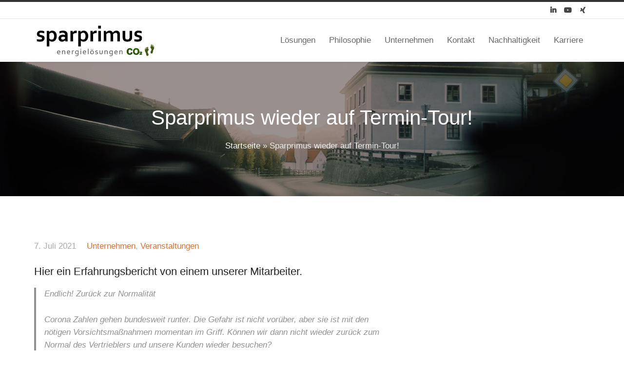

--- FILE ---
content_type: text/css
request_url: https://www.sparprimus.de/wp-content/cache/autoptimize/css/autoptimize_single_97113adb29081c210b1c9ab90b41f418.css?ver=1748937545
body_size: 15
content:
@font-face{font-family:'verdana-1';src:url('/wp-content/uploads/useanyfont/4344verdana-1.woff2') format('woff2'),url('/wp-content/uploads/useanyfont/4344verdana-1.woff') format('woff');font-display:auto}.verdana-1{font-family:'verdana-1' !important}

--- FILE ---
content_type: text/javascript
request_url: https://www.sparprimus.de/wp-content/cache/autoptimize/js/autoptimize_single_a2023eaecfeaf6ad1bbc88a978f4cc7c.js?ver=6.8.3
body_size: 168
content:
jQuery(document).ready(function($){$(document).on('close','.remodal',function(e){$('.sp_cdm_video_holder').remove();});$(document).on("submit","#cdm_embed_media",function(){$.ajax({type:"POST",url:sp_cdm_media.ajax,data:$(this).serialize(),success:function(msg){var obj=jQuery.parseJSON(msg);if(obj.success==1){cdmCloseModal('add-embed');$('#cdm_embed_media')[0].reset();cdmViewFile(obj.file_id);cdm_ajax_search();cdmViewFile(obj.file_id);}}});return false;});});

--- FILE ---
content_type: text/javascript
request_url: https://www.sparprimus.de/wp-content/cache/autoptimize/js/autoptimize_single_d34e58e41ca85ac13fb76696aac22a30.js?ver=6.8.3
body_size: 164
content:
function sp_cdm_link_go(url){window.open(url,'_blank');}
jQuery(document).ready(function($){$(document).on("submit","#cdm_embed_link",function(){$.ajax({type:"POST",url:sp_cdm_link.ajax,data:$(this).serialize(),success:function(msg){var obj=jQuery.parseJSON(msg);if(obj.success==1){cdmCloseModal('add-link');$('#cdm_embed_link')[0].reset();cdmViewFile(obj.file_id);cdm_ajax_search();cdmViewFile(obj.file_id);}}});return false;});});

--- FILE ---
content_type: text/javascript
request_url: https://www.sparprimus.de/wp-content/cache/autoptimize/js/autoptimize_single_b809a0a30399382c539dd5eaa95d2035.js?ver=1.0.4
body_size: 611
content:
const header=document.getElementById('header')
const sticky=header.offsetTop
document.addEventListener('DOMContentLoaded',function(){var menu_element=document.getElementById('menu-mobile-open')
var menu_exists=!!menu_element
if(menu_exists){menu_element.addEventListener('click',function(){document.body.classList.add('menu-mobile-active')})
document.getElementById('menu-mobile-close').addEventListener('click',function(){document.body.classList.remove('menu-mobile-active')})}})
window.onscroll=function(){handleSticky()}
function handleSticky(){if(document.body.classList.contains('cpo-sticky-header')){if(window.pageYOffset>=sticky){header.classList.add('cpo-sticky')
document.body.style.marginTop=header.offsetHeight+"px";}else{header.classList.remove('cpo-sticky')
document.body.style.marginTop=0;}}}
jQuery('body.enable-animations:not(.customizer-preview) .section').each(function(){var $section=jQuery(this);var $columns=$section.find('.column');$columns.addClass('column--animated');var waypoint=new Waypoint({element:$section,offset:'50%',handler:function(){$columns.each(function(index){jQuery(this).delay(index*200).queue(function(next){jQuery(this).removeClass('column--animated');next();});});}})});jQuery('a[href*="#"]:not([href="#"])').on('click',function(e){var target;if(location.pathname.replace(/^\//,'')===this.pathname.replace(/^\//,'')&&location.hostname===this.hostname){target=jQuery(this.hash);target=target.length?target:jQuery('[name='+this.hash.slice(1)+']');if(target.length){e.preventDefault();jQuery('html, body').animate({scrollTop:target.offset().top},1000,'swing');}}});jQuery('#back-to-top').on('click',function(e){e.preventDefault();jQuery('html, body').animate({scrollTop:0},'slow');});